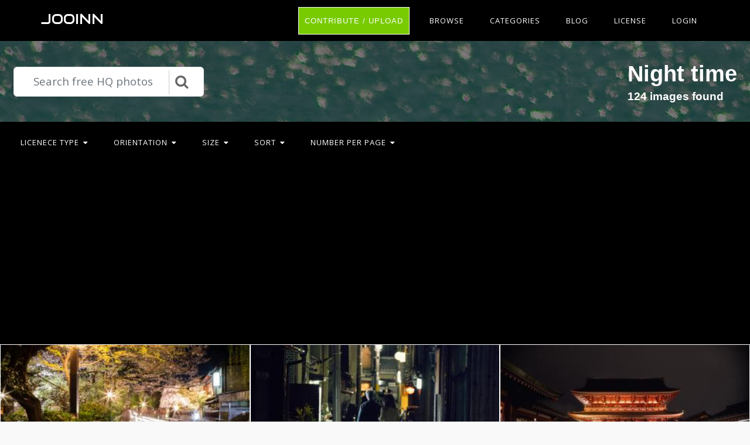

--- FILE ---
content_type: text/html; charset=UTF-8
request_url: https://jooinn.com/c/night-time/
body_size: 8304
content:
<!DOCTYPE html>
<html lang="en-US" prefix="og: http://ogp.me/ns# fb: http://ogp.me/ns/fb#">
<head><!--0,037--><meta http-equiv="content-type" content="text/html; charset=utf-8"/>
<meta name="viewport" content="width=device-width, initial-scale=1.0, maximum-scale=1.0, user-scalable=no" />
<meta name="description" content="Free HQ photos about Night time. You can download free photos and use where you want. Here some from it: Gion Rush Hour, Kyoto Date Night, The Gate of Senso-ji. " />
<meta name="google-site-verification" content="eM9drJ-WaMV2k9zmWC4UPmzSzC5btglPAYnUMIJc7X0" />
<meta name='ir-site-verification-token' value='533943684' />
<title>Free photos: Night time - 124 images, Night time photos, Night time pictures - Jooinn</title>
<meta name="keywords" content="Night time photography, Night time stock photos, Night time free photos, Night time HQ photos, Night time pictures, Night time images" /><link href="https://jooinn.com/themes/gitcopy_d1d2/template/tpl/files/favicon.ico" rel="shortcut icon"/>
<link href="https://jooinn.com/files/bootstrap/4.1/css/bootstrap.min.css" rel="stylesheet" type="text/css"/>
<link rel="stylesheet" type="text/css" href="https://jooinn.com/themes/gitcopy_d1d2/template/tpl/files/style.css?theme=gitcopy_d1d2"/>
<script type="application/javascript" src="https://jooinn.com/files/js/jquery-3.2.1.min.js"></script>
<script type="text/javascript">
	// backend javascript properties
	var frameworkFrontend={
		basepath:'/' //base directory path for js
	};
	window.location.basepath=frameworkFrontend.basepath; // deprecated
	//frame breakout
	if (top.location != location) {
		top.location.href = document.location.href;
	}
	// set/get cookies
	function setCookie(cname,cvalue,exdays){
		var d = new Date();
		d.setTime(d.getTime()+(exdays*24*60*60*1000));
		var expires = "expires="+d.toGMTString();
		document.cookie = cname + "=" + cvalue + "; " + expires;
	}
	function getCookie(cname){
		var name = cname + "=";
		var ca = document.cookie.split(';');
		for(var i=0; i<ca.length; i++){
			var c = ca[i].trim();
			if (c.indexOf(name)==0) return c.substring(name.length,c.length);
		}
		return "";
	}
</script><!-- Global site tag (gtag.js) - Google Analytics -->
<script async src="https://www.googletagmanager.com/gtag/js?id=UA-143329462-1"></script>
<script>
    window.dataLayer = window.dataLayer || [];
    function gtag(){dataLayer.push(arguments);}
    gtag('js', new Date());
    gtag('config', 'UA-143329462-1');
</script>
</head>
<body><div class="sidebar-menu-container" id="sidebar-menu-container">
	<div class="sidebar-menu-push">
		<div class="sidebar-menu-overlay"></div>
		<div class="sidebar-menu-inner">
			<header class="site-header">
				<div id="main-header" class="main-header">
					<div class="inner-header clearfix">
						<div class="logo">
							<a href="https://jooinn.com" title="Free photo">Jooinn</a>
						</div>
						<div class="d-md-none">
							<!-- mobile nav -->
							<nav class="main-navigation pull-right">
								<ul>
												<li>
			<a href="https://jooinn.com/login.html" class="has-submenu">Login</a>
			<ul class="sub-menu" style="width: 153px;">
				<li><a href="https://jooinn.com/register.html"><i class="fa fa-user"></i> New user</a></li>
				<li><a href="https://jooinn.com/login.html"><i class="fa fa-gear"></i> Login</a></li>
			</ul>
		</li>
										<li><a href="https://jooinn.com/login.html" title="Contribute">Upload</a></li>
								</ul>
							</nav>	
						</div>
						<nav class="main-navigation pull-right d-none d-md-block">
							<ul>
								<li><a href="https://jooinn.com/login.html" class="btn button" style="margin-top: 0;">Contribute / Upload</a></li>
								<li>
									<a href="#newphotos" class="has-submenu">Browse</a>
									<ul class="sub-menu" style="width: 153px;">
										<li><a href="#newphotos">New Photo</a></li>
										<li><a href="https://jooinn.com/popular/">Popular Photo</a></li>
									</ul>
								</li>
								<li><a href="https://jooinn.com/browse/">Categories</a></li>
								<li>
									<a href="https://jooinn.com/blog/">Blog</a>
								</li>
								<li>
									<a href="https://jooinn.com/s/license.html">License</a>
								</li>
											<li>
			<a href="https://jooinn.com/login.html" class="has-submenu">Login</a>
			<ul class="sub-menu" style="width: 153px;">
				<li><a href="https://jooinn.com/register.html"><i class="fa fa-user"></i> New user</a></li>
				<li><a href="https://jooinn.com/login.html"><i class="fa fa-gear"></i> Login</a></li>
			</ul>
		</li>
								</ul>
						</nav>
					</div>
				</div>
			</header>
		</div>
	</div>
</div><div class="container-fluid bg-black">
<div class="row search-wrapper py-4">
	<div class="col-12">
		<div class="d-flex justify-content-end flex-wrap">
			<div class="p-2 align-self-center">
				<form action="https://jooinn.com">
					<div id="custom-search-input">
						<div class="input-group col-12">
							<input type="hidden" name="module" value="posts/lists/search">
							<input class="form-control form-control-lg search-input" type="text" placeholder="Search free HQ photos" name="q" id="name"  autocomplete="off">
							<div class="input-group-append">
								<button class="btn btn-info btn-lg" type="submit">
									<i class="fa fa-2x fa-search"></i>
								</button>
							</div>
						</div>
					</div>
				</form>
			</div>
			<div class="p-2 ml-auto">
				<h1>Night time</h1>
				<h5>124 images found</h5>
			</div>
		</div>
	</div>
</div><script type="text/javascript" src="https://jooinn.com/modules/template/tpl/files/js/scrollPaginator.js"></script>
<div class="row container-filter">
	<div class="col-md-12">
		<nav class="main-navigation pull-left">
			<ul>
				<li><a href="#" class="has-submenu">Licenece type<i class="fa fa-caret-down"></i></a>
					<ul class="sub-menu">
						<li><a rel="noindex,follow" href="https://jooinn.com/c/night-time/?filter[licence][Non-Commercial]=">Non-Commercial</a></li>
						<li><a rel="noindex,follow" href="https://jooinn.com/c/night-time/?filter[licence][Creative Commons - CC0]=">CC0</a></li>
						<li><a rel="noindex,follow" href="https://jooinn.com/c/night-time/?filter[licence][Commercial]=">Commercial</a></li>
						<li><a href="https://jooinn.com/c/night-time/">All</a></li>
					</ul>
				</li>
				<li><a href="#" class="has-submenu">Orientation<i class="fa fa-caret-down"></i></a>
					<ul class="sub-menu">
						<li><a rel="noindex,follow" href="https://jooinn.com/c/night-time/?filter[width][height]=<">Vertical</a></li>
						<li><a rel="noindex,follow" href="https://jooinn.com/c/night-time/?filter[width][height]=>">Horizontal</a></li>
					</ul>
				</li>
				<li><a href="#" class="has-submenu">Size<i class="fa fa-caret-down"></i></a>
					<ul class="sub-menu">
						<li><a rel="noindex,follow" href="https://jooinn.com/c/night-time/?filter[width*height][1638400]=>">Large</a></li>
						<li><a rel="noindex,follow" href="https://jooinn.com/c/night-time/?filter[width*height][1638400]=<=">Meduim</a></li>
					</ul>
				</li>
				<li><a href="#" class="has-submenu">Sort<i class="fa fa-caret-down"></i></a>
					<ul class="sub-menu">
						<li><a rel="noindex,follow" href="https://jooinn.com/c/night-time/?filter[statViews]=desc">Popularity</a></li>
						<li><a rel="noindex,follow" href="https://jooinn.com/c/night-time/?filter[datePublish]=desc">Date published</a></li>
					</ul>
				</li>
				<li><a href="#" class="has-submenu">Number per page<i class="fa fa-caret-down"></i></a>
					<ul class="sub-menu">
						<li><a rel="noindex,follow" href="https://jooinn.com/c/night-time/?num=50">50</a></li>
						<li><a rel="noindex,follow" href="https://jooinn.com/c/night-time/?num=100">100</a></li>
						<li><a rel="noindex,follow" href="https://jooinn.com/c/night-time/?num=150">150</a></li>
					</ul>
				</li>
			</ul>
		</nav>
	</div>
</div><div style="margin-top:1em;" class="text-center">	<script async src="//pagead2.googlesyndication.com/pagead/js/adsbygoogle.js"></script>
	<!-- jooinn_cat_top -->
	<ins class="adsbygoogle"
	     style="display:block"
	     data-ad-client="ca-pub-8037902335975730"
	     data-ad-slot="7437373952"
	     data-ad-format="auto"></ins>
	<script>
	(adsbygoogle = window.adsbygoogle || []).push({});
	</script></div>
<div class="row" style="padding: 1em 0;">
	<div class="d-flex d-sm-flex flex-wrap justify-content-center flex-gallery" id="scrollPaginator"
		data-module="posts/lists"
		data-act="suggests"
		data-page="1"
		data-num="36"
		data-cat="night-time">
		<div class="index-postList flex-gallery-item flex-md" style="background-image: url('https://jooinn.com/images350_/gion-rush-hour.jpg')">
		<a href="https://jooinn.com/gion-rush-hour.html">
		<div class="photo-item-img">
			<img src="https://jooinn.com/images350_/gion-rush-hour.jpg" alt="Gion Rush Hour"/>
		</div>
	</a>
	<div class="photo-item-title">
		<div class="row">
			<div class="col-md-12">
				<p class="text-center"><b>Gion Rush Hour</b></p>
			</div>
			<div class="col-4">
									<i class="postList-avatar rounded-circle" style="background-image: url('https://jooinn.com/modules/user/files/avatar/3552.jpg');"></i>
					<div style="white-space: nowrap; overflow: hidden;text-overflow: ellipsis;max-width: 85px; overflow: hidden;display: inline-block;">Flickr (Public Domain)</div>
								<br><i class="fa fa-eye" title="All view:1025. Views for 7 days: 2"></i> 1025			</div>
			<div class="col-8 text-right">
							<a href="https://jooinn.com/images/gion-rush-hour.jpg" target="_blank" title="Gion Rush Hour">
					<span class="fa-stack fa-lg">
					  <i class="fa fa-circle fa-stack-2x text-dark"></i>
					  <i class="fa fa-file-image-o fa-stack-1x text-light"></i>
					</span>
				</a>
				<a href="https://jooinn.com/login.html?redir=%2Fc%2Fnight-time%2F" target="_blank" rel="nofollow">
					<span class="fa-stack fa-lg">
					  <i class="fa fa-circle fa-stack-2x text-dark"></i>
					  <i class="fa fa-download fa-stack-1x text-light"></i>
					</span>
				</a>
				<a href="https://jooinn.com/login.html?redir=%2Fc%2Fnight-time%2F" target="_blank" rel="nofollow">
					<span class="fa-stack fa-lg">
					  <i class="fa fa-circle fa-stack-2x text-dark"></i>
					  <i class="fa fa-heart-o fa-stack-1x text-light"></i>
					</span>
				</a>
						</div>
		</div>
	</div>
</div>
<div class="index-postList flex-gallery-item flex-md" style="background-image: url('https://jooinn.com/images350_/kyoto-date-night.jpg')">
		<a href="https://jooinn.com/kyoto-date-night.html">
		<div class="photo-item-img">
			<img src="https://jooinn.com/images350_/kyoto-date-night.jpg" alt="Kyoto Date Night"/>
		</div>
	</a>
	<div class="photo-item-title">
		<div class="row">
			<div class="col-md-12">
				<p class="text-center"><b>Kyoto Date Night</b></p>
			</div>
			<div class="col-4">
									<i class="postList-avatar rounded-circle" style="background-image: url('https://jooinn.com/modules/user/files/avatar/3552.jpg');"></i>
					<div style="white-space: nowrap; overflow: hidden;text-overflow: ellipsis;max-width: 85px; overflow: hidden;display: inline-block;">Flickr (Public Domain)</div>
								<br><i class="fa fa-eye" title="All view:859. Views for 7 days: 6"></i> 859			</div>
			<div class="col-8 text-right">
							<a href="https://jooinn.com/images/kyoto-date-night.jpg" target="_blank" title="Kyoto Date Night">
					<span class="fa-stack fa-lg">
					  <i class="fa fa-circle fa-stack-2x text-dark"></i>
					  <i class="fa fa-file-image-o fa-stack-1x text-light"></i>
					</span>
				</a>
				<a href="https://jooinn.com/login.html?redir=%2Fc%2Fnight-time%2F" target="_blank" rel="nofollow">
					<span class="fa-stack fa-lg">
					  <i class="fa fa-circle fa-stack-2x text-dark"></i>
					  <i class="fa fa-download fa-stack-1x text-light"></i>
					</span>
				</a>
				<a href="https://jooinn.com/login.html?redir=%2Fc%2Fnight-time%2F" target="_blank" rel="nofollow">
					<span class="fa-stack fa-lg">
					  <i class="fa fa-circle fa-stack-2x text-dark"></i>
					  <i class="fa fa-heart-o fa-stack-1x text-light"></i>
					</span>
				</a>
						</div>
		</div>
	</div>
</div>
<div class="index-postList flex-gallery-item flex-md" style="background-image: url('https://jooinn.com/images350_/the-gate-of-senso-ji.jpg')">
		<a href="https://jooinn.com/the-gate-of-senso-ji.html">
		<div class="photo-item-img">
			<img src="https://jooinn.com/images350_/the-gate-of-senso-ji.jpg" alt="The Gate of Senso-ji"/>
		</div>
	</a>
	<div class="photo-item-title">
		<div class="row">
			<div class="col-md-12">
				<p class="text-center"><b>The Gate of Senso-ji</b></p>
			</div>
			<div class="col-4">
									<i class="postList-avatar rounded-circle" style="background-image: url('https://jooinn.com/modules/user/files/avatar/3552.jpg');"></i>
					<div style="white-space: nowrap; overflow: hidden;text-overflow: ellipsis;max-width: 85px; overflow: hidden;display: inline-block;">Flickr (Public Domain)</div>
								<br><i class="fa fa-eye" title="All view:938. Views for 7 days: 2"></i> 938			</div>
			<div class="col-8 text-right">
							<a href="https://jooinn.com/images/the-gate-of-senso-ji.jpg" target="_blank" title="The Gate of Senso-ji">
					<span class="fa-stack fa-lg">
					  <i class="fa fa-circle fa-stack-2x text-dark"></i>
					  <i class="fa fa-file-image-o fa-stack-1x text-light"></i>
					</span>
				</a>
				<a href="https://jooinn.com/login.html?redir=%2Fc%2Fnight-time%2F" target="_blank" rel="nofollow">
					<span class="fa-stack fa-lg">
					  <i class="fa fa-circle fa-stack-2x text-dark"></i>
					  <i class="fa fa-download fa-stack-1x text-light"></i>
					</span>
				</a>
				<a href="https://jooinn.com/login.html?redir=%2Fc%2Fnight-time%2F" target="_blank" rel="nofollow">
					<span class="fa-stack fa-lg">
					  <i class="fa fa-circle fa-stack-2x text-dark"></i>
					  <i class="fa fa-heart-o fa-stack-1x text-light"></i>
					</span>
				</a>
						</div>
		</div>
	</div>
</div>
<div class="index-postList flex-gallery-item flex-md" style="background-image: url('https://jooinn.com/images350_/another-night-in-fushimi-inari.jpg')">
		<a href="https://jooinn.com/another-night-in-fushimi-inari.html">
		<div class="photo-item-img">
			<img src="https://jooinn.com/images350_/another-night-in-fushimi-inari.jpg" alt="Another Night in Fushimi Inari"/>
		</div>
	</a>
	<div class="photo-item-title">
		<div class="row">
			<div class="col-md-12">
				<p class="text-center"><b>Another Night in Fushimi Inari</b></p>
			</div>
			<div class="col-4">
									<i class="postList-avatar rounded-circle" style="background-image: url('https://jooinn.com/modules/user/files/avatar/3552.jpg');"></i>
					<div style="white-space: nowrap; overflow: hidden;text-overflow: ellipsis;max-width: 85px; overflow: hidden;display: inline-block;">Flickr (Public Domain)</div>
								<br><i class="fa fa-eye" title="All view:817. Views for 7 days: 2"></i> 817			</div>
			<div class="col-8 text-right">
							<a href="https://jooinn.com/images/another-night-in-fushimi-inari.jpg" target="_blank" title="Another Night in Fushimi Inari">
					<span class="fa-stack fa-lg">
					  <i class="fa fa-circle fa-stack-2x text-dark"></i>
					  <i class="fa fa-file-image-o fa-stack-1x text-light"></i>
					</span>
				</a>
				<a href="https://jooinn.com/login.html?redir=%2Fc%2Fnight-time%2F" target="_blank" rel="nofollow">
					<span class="fa-stack fa-lg">
					  <i class="fa fa-circle fa-stack-2x text-dark"></i>
					  <i class="fa fa-download fa-stack-1x text-light"></i>
					</span>
				</a>
				<a href="https://jooinn.com/login.html?redir=%2Fc%2Fnight-time%2F" target="_blank" rel="nofollow">
					<span class="fa-stack fa-lg">
					  <i class="fa fa-circle fa-stack-2x text-dark"></i>
					  <i class="fa fa-heart-o fa-stack-1x text-light"></i>
					</span>
				</a>
						</div>
		</div>
	</div>
</div>
<div class="index-postList flex-gallery-item flex-md" style="background-image: url('https://jooinn.com/images350_/road-through-gion.jpg')">
		<a href="https://jooinn.com/road-through-gion.html">
		<div class="photo-item-img">
			<img src="https://jooinn.com/images350_/road-through-gion.jpg" alt="Road Through Gion"/>
		</div>
	</a>
	<div class="photo-item-title">
		<div class="row">
			<div class="col-md-12">
				<p class="text-center"><b>Road Through Gion</b></p>
			</div>
			<div class="col-4">
									<i class="postList-avatar rounded-circle" style="background-image: url('https://jooinn.com/modules/user/files/avatar/3552.jpg');"></i>
					<div style="white-space: nowrap; overflow: hidden;text-overflow: ellipsis;max-width: 85px; overflow: hidden;display: inline-block;">Flickr (Public Domain)</div>
								<br><i class="fa fa-eye" title="All view:734. Views for 7 days: 1"></i> 734			</div>
			<div class="col-8 text-right">
							<a href="https://jooinn.com/images/road-through-gion.jpg" target="_blank" title="Road Through Gion">
					<span class="fa-stack fa-lg">
					  <i class="fa fa-circle fa-stack-2x text-dark"></i>
					  <i class="fa fa-file-image-o fa-stack-1x text-light"></i>
					</span>
				</a>
				<a href="https://jooinn.com/login.html?redir=%2Fc%2Fnight-time%2F" target="_blank" rel="nofollow">
					<span class="fa-stack fa-lg">
					  <i class="fa fa-circle fa-stack-2x text-dark"></i>
					  <i class="fa fa-download fa-stack-1x text-light"></i>
					</span>
				</a>
				<a href="https://jooinn.com/login.html?redir=%2Fc%2Fnight-time%2F" target="_blank" rel="nofollow">
					<span class="fa-stack fa-lg">
					  <i class="fa fa-circle fa-stack-2x text-dark"></i>
					  <i class="fa fa-heart-o fa-stack-1x text-light"></i>
					</span>
				</a>
						</div>
		</div>
	</div>
</div>
<div class="index-postList flex-gallery-item flex-md" style="background-image: url('https://jooinn.com/images350_/a-cold-night-in-shibu-onsen.jpg')">
		<a href="https://jooinn.com/a-cold-night-in-shibu-onsen.html">
		<div class="photo-item-img">
			<img src="https://jooinn.com/images350_/a-cold-night-in-shibu-onsen.jpg" alt="A cold night in Shibu Onsen"/>
		</div>
	</a>
	<div class="photo-item-title">
		<div class="row">
			<div class="col-md-12">
				<p class="text-center"><b>A cold night in Shibu Onsen</b></p>
			</div>
			<div class="col-4">
									<i class="postList-avatar rounded-circle" style="background-image: url('https://jooinn.com/modules/user/files/avatar/3552.jpg');"></i>
					<div style="white-space: nowrap; overflow: hidden;text-overflow: ellipsis;max-width: 85px; overflow: hidden;display: inline-block;">Flickr (Public Domain)</div>
								<br><i class="fa fa-eye" title="All view:917. Views for 7 days: 3"></i> 917			</div>
			<div class="col-8 text-right">
							<a href="https://jooinn.com/images/a-cold-night-in-shibu-onsen.jpg" target="_blank" title="A cold night in Shibu Onsen">
					<span class="fa-stack fa-lg">
					  <i class="fa fa-circle fa-stack-2x text-dark"></i>
					  <i class="fa fa-file-image-o fa-stack-1x text-light"></i>
					</span>
				</a>
				<a href="https://jooinn.com/login.html?redir=%2Fc%2Fnight-time%2F" target="_blank" rel="nofollow">
					<span class="fa-stack fa-lg">
					  <i class="fa fa-circle fa-stack-2x text-dark"></i>
					  <i class="fa fa-download fa-stack-1x text-light"></i>
					</span>
				</a>
				<a href="https://jooinn.com/login.html?redir=%2Fc%2Fnight-time%2F" target="_blank" rel="nofollow">
					<span class="fa-stack fa-lg">
					  <i class="fa fa-circle fa-stack-2x text-dark"></i>
					  <i class="fa fa-heart-o fa-stack-1x text-light"></i>
					</span>
				</a>
						</div>
		</div>
	</div>
</div>
<div class="index-postList flex-gallery-item flex-md" style="background-image: url('https://jooinn.com/images350_/in-the-depths-of-gamla.jpg')">
		<a href="https://jooinn.com/in-the-depths-of-gamla.html">
		<div class="photo-item-img">
			<img src="https://jooinn.com/images350_/in-the-depths-of-gamla.jpg" alt="In the Depths of Gamla"/>
		</div>
	</a>
	<div class="photo-item-title">
		<div class="row">
			<div class="col-md-12">
				<p class="text-center"><b>In the Depths of Gamla</b></p>
			</div>
			<div class="col-4">
									<i class="postList-avatar rounded-circle" style="background-image: url('https://jooinn.com/modules/user/files/avatar/3552.jpg');"></i>
					<div style="white-space: nowrap; overflow: hidden;text-overflow: ellipsis;max-width: 85px; overflow: hidden;display: inline-block;">Flickr (Public Domain)</div>
								<br><i class="fa fa-eye" title="All view:763. Views for 7 days: 1"></i> 763			</div>
			<div class="col-8 text-right">
							<a href="https://jooinn.com/images/in-the-depths-of-gamla.jpg" target="_blank" title="In the Depths of Gamla">
					<span class="fa-stack fa-lg">
					  <i class="fa fa-circle fa-stack-2x text-dark"></i>
					  <i class="fa fa-file-image-o fa-stack-1x text-light"></i>
					</span>
				</a>
				<a href="https://jooinn.com/login.html?redir=%2Fc%2Fnight-time%2F" target="_blank" rel="nofollow">
					<span class="fa-stack fa-lg">
					  <i class="fa fa-circle fa-stack-2x text-dark"></i>
					  <i class="fa fa-download fa-stack-1x text-light"></i>
					</span>
				</a>
				<a href="https://jooinn.com/login.html?redir=%2Fc%2Fnight-time%2F" target="_blank" rel="nofollow">
					<span class="fa-stack fa-lg">
					  <i class="fa fa-circle fa-stack-2x text-dark"></i>
					  <i class="fa fa-heart-o fa-stack-1x text-light"></i>
					</span>
				</a>
						</div>
		</div>
	</div>
</div>
<div class="index-postList flex-gallery-item flex-md" style="background-image: url('https://jooinn.com/images350_/a-night-in-shibu-onsen.jpg')">
		<a href="https://jooinn.com/a-night-in-shibu-onsen.html">
		<div class="photo-item-img">
			<img src="https://jooinn.com/images350_/a-night-in-shibu-onsen.jpg" alt="A Night in Shibu Onsen"/>
		</div>
	</a>
	<div class="photo-item-title">
		<div class="row">
			<div class="col-md-12">
				<p class="text-center"><b>A Night in Shibu Onsen</b></p>
			</div>
			<div class="col-4">
									<i class="postList-avatar rounded-circle" style="background-image: url('https://jooinn.com/modules/user/files/avatar/3552.jpg');"></i>
					<div style="white-space: nowrap; overflow: hidden;text-overflow: ellipsis;max-width: 85px; overflow: hidden;display: inline-block;">Flickr (Public Domain)</div>
								<br><i class="fa fa-eye" title="All view:855. Views for 7 days: 5"></i> 855			</div>
			<div class="col-8 text-right">
							<a href="https://jooinn.com/images/a-night-in-shibu-onsen.jpg" target="_blank" title="A Night in Shibu Onsen">
					<span class="fa-stack fa-lg">
					  <i class="fa fa-circle fa-stack-2x text-dark"></i>
					  <i class="fa fa-file-image-o fa-stack-1x text-light"></i>
					</span>
				</a>
				<a href="https://jooinn.com/login.html?redir=%2Fc%2Fnight-time%2F" target="_blank" rel="nofollow">
					<span class="fa-stack fa-lg">
					  <i class="fa fa-circle fa-stack-2x text-dark"></i>
					  <i class="fa fa-download fa-stack-1x text-light"></i>
					</span>
				</a>
				<a href="https://jooinn.com/login.html?redir=%2Fc%2Fnight-time%2F" target="_blank" rel="nofollow">
					<span class="fa-stack fa-lg">
					  <i class="fa fa-circle fa-stack-2x text-dark"></i>
					  <i class="fa fa-heart-o fa-stack-1x text-light"></i>
					</span>
				</a>
						</div>
		</div>
	</div>
</div>
<div class="index-postList flex-gallery-item flex-md" style="background-image: url('https://jooinn.com/images350_/darkness-in-the-bamboo-forest.jpg')">
		<a href="https://jooinn.com/darkness-in-the-bamboo-forest.html">
		<div class="photo-item-img">
			<img src="https://jooinn.com/images350_/darkness-in-the-bamboo-forest.jpg" alt="Darkness in the Bamboo Forest"/>
		</div>
	</a>
	<div class="photo-item-title">
		<div class="row">
			<div class="col-md-12">
				<p class="text-center"><b>Darkness in the Bamboo Forest</b></p>
			</div>
			<div class="col-4">
									<i class="postList-avatar rounded-circle" style="background-image: url('https://jooinn.com/modules/user/files/avatar/3552.jpg');"></i>
					<div style="white-space: nowrap; overflow: hidden;text-overflow: ellipsis;max-width: 85px; overflow: hidden;display: inline-block;">Flickr (Public Domain)</div>
								<br><i class="fa fa-eye" title="All view:1438. Views for 7 days: 2"></i> 1438			</div>
			<div class="col-8 text-right">
							<a href="https://jooinn.com/images/darkness-in-the-bamboo-forest.jpg" target="_blank" title="Darkness in the Bamboo Forest">
					<span class="fa-stack fa-lg">
					  <i class="fa fa-circle fa-stack-2x text-dark"></i>
					  <i class="fa fa-file-image-o fa-stack-1x text-light"></i>
					</span>
				</a>
				<a href="https://jooinn.com/login.html?redir=%2Fc%2Fnight-time%2F" target="_blank" rel="nofollow">
					<span class="fa-stack fa-lg">
					  <i class="fa fa-circle fa-stack-2x text-dark"></i>
					  <i class="fa fa-download fa-stack-1x text-light"></i>
					</span>
				</a>
				<a href="https://jooinn.com/login.html?redir=%2Fc%2Fnight-time%2F" target="_blank" rel="nofollow">
					<span class="fa-stack fa-lg">
					  <i class="fa fa-circle fa-stack-2x text-dark"></i>
					  <i class="fa fa-heart-o fa-stack-1x text-light"></i>
					</span>
				</a>
						</div>
		</div>
	</div>
</div>
<div class="index-postList flex-gallery-item flex-md" style="background-image: url('https://jooinn.com/images350_/exploring-fushimi-inari.jpg')">
		<a href="https://jooinn.com/exploring-fushimi-inari.html">
		<div class="photo-item-img">
			<img src="https://jooinn.com/images350_/exploring-fushimi-inari.jpg" alt="Exploring Fushimi Inari"/>
		</div>
	</a>
	<div class="photo-item-title">
		<div class="row">
			<div class="col-md-12">
				<p class="text-center"><b>Exploring Fushimi Inari</b></p>
			</div>
			<div class="col-4">
									<i class="postList-avatar rounded-circle" style="background-image: url('https://jooinn.com/modules/user/files/avatar/3552.jpg');"></i>
					<div style="white-space: nowrap; overflow: hidden;text-overflow: ellipsis;max-width: 85px; overflow: hidden;display: inline-block;">Flickr (Public Domain)</div>
								<br><i class="fa fa-eye" title="All view:768. Views for 7 days: 2"></i> 768			</div>
			<div class="col-8 text-right">
							<a href="https://jooinn.com/images/exploring-fushimi-inari.jpg" target="_blank" title="Exploring Fushimi Inari">
					<span class="fa-stack fa-lg">
					  <i class="fa fa-circle fa-stack-2x text-dark"></i>
					  <i class="fa fa-file-image-o fa-stack-1x text-light"></i>
					</span>
				</a>
				<a href="https://jooinn.com/login.html?redir=%2Fc%2Fnight-time%2F" target="_blank" rel="nofollow">
					<span class="fa-stack fa-lg">
					  <i class="fa fa-circle fa-stack-2x text-dark"></i>
					  <i class="fa fa-download fa-stack-1x text-light"></i>
					</span>
				</a>
				<a href="https://jooinn.com/login.html?redir=%2Fc%2Fnight-time%2F" target="_blank" rel="nofollow">
					<span class="fa-stack fa-lg">
					  <i class="fa fa-circle fa-stack-2x text-dark"></i>
					  <i class="fa fa-heart-o fa-stack-1x text-light"></i>
					</span>
				</a>
						</div>
		</div>
	</div>
</div>
<div class="index-postList flex-gallery-item flex-md" style="background-image: url('https://jooinn.com/images350_/through-the-bamboo-darkness.jpg')">
		<a href="https://jooinn.com/through-the-bamboo-darkness.html">
		<div class="photo-item-img">
			<img src="https://jooinn.com/images350_/through-the-bamboo-darkness.jpg" alt="Through the Bamboo Darkness"/>
		</div>
	</a>
	<div class="photo-item-title">
		<div class="row">
			<div class="col-md-12">
				<p class="text-center"><b>Through the Bamboo Darkness</b></p>
			</div>
			<div class="col-4">
									<i class="postList-avatar rounded-circle" style="background-image: url('https://jooinn.com/modules/user/files/avatar/3552.jpg');"></i>
					<div style="white-space: nowrap; overflow: hidden;text-overflow: ellipsis;max-width: 85px; overflow: hidden;display: inline-block;">Flickr (Public Domain)</div>
								<br><i class="fa fa-eye" title="All view:1031. Views for 7 days: 1"></i> 1031			</div>
			<div class="col-8 text-right">
							<a href="https://jooinn.com/images/through-the-bamboo-darkness.jpg" target="_blank" title="Through the Bamboo Darkness">
					<span class="fa-stack fa-lg">
					  <i class="fa fa-circle fa-stack-2x text-dark"></i>
					  <i class="fa fa-file-image-o fa-stack-1x text-light"></i>
					</span>
				</a>
				<a href="https://jooinn.com/login.html?redir=%2Fc%2Fnight-time%2F" target="_blank" rel="nofollow">
					<span class="fa-stack fa-lg">
					  <i class="fa fa-circle fa-stack-2x text-dark"></i>
					  <i class="fa fa-download fa-stack-1x text-light"></i>
					</span>
				</a>
				<a href="https://jooinn.com/login.html?redir=%2Fc%2Fnight-time%2F" target="_blank" rel="nofollow">
					<span class="fa-stack fa-lg">
					  <i class="fa fa-circle fa-stack-2x text-dark"></i>
					  <i class="fa fa-heart-o fa-stack-1x text-light"></i>
					</span>
				</a>
						</div>
		</div>
	</div>
</div>
<div class="index-postList flex-gallery-item flex-md" style="background-image: url('https://jooinn.com/images350_/silhouettes-of-japan.jpg')">
		<a href="https://jooinn.com/silhouettes-of-japan.html">
		<div class="photo-item-img">
			<img src="https://jooinn.com/images350_/silhouettes-of-japan.jpg" alt="Silhouettes of Japan"/>
		</div>
	</a>
	<div class="photo-item-title">
		<div class="row">
			<div class="col-md-12">
				<p class="text-center"><b>Silhouettes of Japan</b></p>
			</div>
			<div class="col-4">
									<i class="postList-avatar rounded-circle" style="background-image: url('https://jooinn.com/modules/user/files/avatar/3552.jpg');"></i>
					<div style="white-space: nowrap; overflow: hidden;text-overflow: ellipsis;max-width: 85px; overflow: hidden;display: inline-block;">Flickr (Public Domain)</div>
								<br><i class="fa fa-eye" title="All view:739. Views for 7 days: 1"></i> 739			</div>
			<div class="col-8 text-right">
							<a href="https://jooinn.com/images/silhouettes-of-japan.jpg" target="_blank" title="Silhouettes of Japan">
					<span class="fa-stack fa-lg">
					  <i class="fa fa-circle fa-stack-2x text-dark"></i>
					  <i class="fa fa-file-image-o fa-stack-1x text-light"></i>
					</span>
				</a>
				<a href="https://jooinn.com/login.html?redir=%2Fc%2Fnight-time%2F" target="_blank" rel="nofollow">
					<span class="fa-stack fa-lg">
					  <i class="fa fa-circle fa-stack-2x text-dark"></i>
					  <i class="fa fa-download fa-stack-1x text-light"></i>
					</span>
				</a>
				<a href="https://jooinn.com/login.html?redir=%2Fc%2Fnight-time%2F" target="_blank" rel="nofollow">
					<span class="fa-stack fa-lg">
					  <i class="fa fa-circle fa-stack-2x text-dark"></i>
					  <i class="fa fa-heart-o fa-stack-1x text-light"></i>
					</span>
				</a>
						</div>
		</div>
	</div>
</div>
<div class="index-postList flex-gallery-item flex-md" style="background-image: url('https://jooinn.com/images350_/memories-of-gamla-stan.jpg')">
		<a href="https://jooinn.com/memories-of-gamla-stan.html">
		<div class="photo-item-img">
			<img src="https://jooinn.com/images350_/memories-of-gamla-stan.jpg" alt="Memories of Gamla Stan"/>
		</div>
	</a>
	<div class="photo-item-title">
		<div class="row">
			<div class="col-md-12">
				<p class="text-center"><b>Memories of Gamla Stan</b></p>
			</div>
			<div class="col-4">
									<i class="postList-avatar rounded-circle" style="background-image: url('https://jooinn.com/modules/user/files/avatar/3552.jpg');"></i>
					<div style="white-space: nowrap; overflow: hidden;text-overflow: ellipsis;max-width: 85px; overflow: hidden;display: inline-block;">Flickr (Public Domain)</div>
								<br><i class="fa fa-eye" title="All view:743. Views for 7 days: 6"></i> 743			</div>
			<div class="col-8 text-right">
							<a href="https://jooinn.com/images/memories-of-gamla-stan.jpg" target="_blank" title="Memories of Gamla Stan">
					<span class="fa-stack fa-lg">
					  <i class="fa fa-circle fa-stack-2x text-dark"></i>
					  <i class="fa fa-file-image-o fa-stack-1x text-light"></i>
					</span>
				</a>
				<a href="https://jooinn.com/login.html?redir=%2Fc%2Fnight-time%2F" target="_blank" rel="nofollow">
					<span class="fa-stack fa-lg">
					  <i class="fa fa-circle fa-stack-2x text-dark"></i>
					  <i class="fa fa-download fa-stack-1x text-light"></i>
					</span>
				</a>
				<a href="https://jooinn.com/login.html?redir=%2Fc%2Fnight-time%2F" target="_blank" rel="nofollow">
					<span class="fa-stack fa-lg">
					  <i class="fa fa-circle fa-stack-2x text-dark"></i>
					  <i class="fa fa-heart-o fa-stack-1x text-light"></i>
					</span>
				</a>
						</div>
		</div>
	</div>
</div>
<div class="index-postList flex-gallery-item flex-md" style="background-image: url('https://jooinn.com/images350_/silver-silhouettes-of-japan.jpg')">
		<a href="https://jooinn.com/silver-silhouettes-of-japan.html">
		<div class="photo-item-img">
			<img src="https://jooinn.com/images350_/silver-silhouettes-of-japan.jpg" alt="Silver Silhouettes of Japan"/>
		</div>
	</a>
	<div class="photo-item-title">
		<div class="row">
			<div class="col-md-12">
				<p class="text-center"><b>Silver Silhouettes of Japan</b></p>
			</div>
			<div class="col-4">
									<i class="postList-avatar rounded-circle" style="background-image: url('https://jooinn.com/modules/user/files/avatar/3552.jpg');"></i>
					<div style="white-space: nowrap; overflow: hidden;text-overflow: ellipsis;max-width: 85px; overflow: hidden;display: inline-block;">Flickr (Public Domain)</div>
								<br><i class="fa fa-eye" title="All view:695. Views for 7 days: 7"></i> 695			</div>
			<div class="col-8 text-right">
							<a href="https://jooinn.com/images/silver-silhouettes-of-japan.jpg" target="_blank" title="Silver Silhouettes of Japan">
					<span class="fa-stack fa-lg">
					  <i class="fa fa-circle fa-stack-2x text-dark"></i>
					  <i class="fa fa-file-image-o fa-stack-1x text-light"></i>
					</span>
				</a>
				<a href="https://jooinn.com/login.html?redir=%2Fc%2Fnight-time%2F" target="_blank" rel="nofollow">
					<span class="fa-stack fa-lg">
					  <i class="fa fa-circle fa-stack-2x text-dark"></i>
					  <i class="fa fa-download fa-stack-1x text-light"></i>
					</span>
				</a>
				<a href="https://jooinn.com/login.html?redir=%2Fc%2Fnight-time%2F" target="_blank" rel="nofollow">
					<span class="fa-stack fa-lg">
					  <i class="fa fa-circle fa-stack-2x text-dark"></i>
					  <i class="fa fa-heart-o fa-stack-1x text-light"></i>
					</span>
				</a>
						</div>
		</div>
	</div>
</div>
<div class="index-postList flex-gallery-item flex-md" style="background-image: url('https://jooinn.com/images350_/another-night-at-the-shrine.jpg')">
		<a href="https://jooinn.com/another-night-at-the-shrine.html">
		<div class="photo-item-img">
			<img src="https://jooinn.com/images350_/another-night-at-the-shrine.jpg" alt="Another Night at the Shrine"/>
		</div>
	</a>
	<div class="photo-item-title">
		<div class="row">
			<div class="col-md-12">
				<p class="text-center"><b>Another Night at the Shrine</b></p>
			</div>
			<div class="col-4">
									<i class="postList-avatar rounded-circle" style="background-image: url('https://jooinn.com/modules/user/files/avatar/3552.jpg');"></i>
					<div style="white-space: nowrap; overflow: hidden;text-overflow: ellipsis;max-width: 85px; overflow: hidden;display: inline-block;">Flickr (Public Domain)</div>
								<br><i class="fa fa-eye" title="All view:728. Views for 7 days: 3"></i> 728			</div>
			<div class="col-8 text-right">
							<a href="https://jooinn.com/images/another-night-at-the-shrine.jpg" target="_blank" title="Another Night at the Shrine">
					<span class="fa-stack fa-lg">
					  <i class="fa fa-circle fa-stack-2x text-dark"></i>
					  <i class="fa fa-file-image-o fa-stack-1x text-light"></i>
					</span>
				</a>
				<a href="https://jooinn.com/login.html?redir=%2Fc%2Fnight-time%2F" target="_blank" rel="nofollow">
					<span class="fa-stack fa-lg">
					  <i class="fa fa-circle fa-stack-2x text-dark"></i>
					  <i class="fa fa-download fa-stack-1x text-light"></i>
					</span>
				</a>
				<a href="https://jooinn.com/login.html?redir=%2Fc%2Fnight-time%2F" target="_blank" rel="nofollow">
					<span class="fa-stack fa-lg">
					  <i class="fa fa-circle fa-stack-2x text-dark"></i>
					  <i class="fa fa-heart-o fa-stack-1x text-light"></i>
					</span>
				</a>
						</div>
		</div>
	</div>
</div>
<div class="index-postList flex-gallery-item flex-md" style="background-image: url('https://jooinn.com/images350_/dancing-down-the-street.jpg')">
		<a href="https://jooinn.com/dancing-down-the-street.html">
		<div class="photo-item-img">
			<img src="https://jooinn.com/images350_/dancing-down-the-street.jpg" alt="Dancing Down the Street"/>
		</div>
	</a>
	<div class="photo-item-title">
		<div class="row">
			<div class="col-md-12">
				<p class="text-center"><b>Dancing Down the Street</b></p>
			</div>
			<div class="col-4">
									<i class="postList-avatar rounded-circle" style="background-image: url('https://jooinn.com/modules/user/files/avatar/3552.jpg');"></i>
					<div style="white-space: nowrap; overflow: hidden;text-overflow: ellipsis;max-width: 85px; overflow: hidden;display: inline-block;">Flickr (Public Domain)</div>
								<br><i class="fa fa-eye" title="All view:812. Views for 7 days: 2"></i> 812			</div>
			<div class="col-8 text-right">
							<a href="https://jooinn.com/images/dancing-down-the-street.jpg" target="_blank" title="Dancing Down the Street">
					<span class="fa-stack fa-lg">
					  <i class="fa fa-circle fa-stack-2x text-dark"></i>
					  <i class="fa fa-file-image-o fa-stack-1x text-light"></i>
					</span>
				</a>
				<a href="https://jooinn.com/login.html?redir=%2Fc%2Fnight-time%2F" target="_blank" rel="nofollow">
					<span class="fa-stack fa-lg">
					  <i class="fa fa-circle fa-stack-2x text-dark"></i>
					  <i class="fa fa-download fa-stack-1x text-light"></i>
					</span>
				</a>
				<a href="https://jooinn.com/login.html?redir=%2Fc%2Fnight-time%2F" target="_blank" rel="nofollow">
					<span class="fa-stack fa-lg">
					  <i class="fa fa-circle fa-stack-2x text-dark"></i>
					  <i class="fa fa-heart-o fa-stack-1x text-light"></i>
					</span>
				</a>
						</div>
		</div>
	</div>
</div>
<div class="index-postList flex-gallery-item flex-md" style="background-image: url('https://jooinn.com/images350_/another-night-in-gamla.jpg')">
		<a href="https://jooinn.com/another-night-in-gamla.html">
		<div class="photo-item-img">
			<img src="https://jooinn.com/images350_/another-night-in-gamla.jpg" alt="Another Night in Gamla"/>
		</div>
	</a>
	<div class="photo-item-title">
		<div class="row">
			<div class="col-md-12">
				<p class="text-center"><b>Another Night in Gamla</b></p>
			</div>
			<div class="col-4">
									<i class="postList-avatar rounded-circle" style="background-image: url('https://jooinn.com/modules/user/files/avatar/3552.jpg');"></i>
					<div style="white-space: nowrap; overflow: hidden;text-overflow: ellipsis;max-width: 85px; overflow: hidden;display: inline-block;">Flickr (Public Domain)</div>
								<br><i class="fa fa-eye" title="All view:742. Views for 7 days: 3"></i> 742			</div>
			<div class="col-8 text-right">
							<a href="https://jooinn.com/images/another-night-in-gamla.jpg" target="_blank" title="Another Night in Gamla">
					<span class="fa-stack fa-lg">
					  <i class="fa fa-circle fa-stack-2x text-dark"></i>
					  <i class="fa fa-file-image-o fa-stack-1x text-light"></i>
					</span>
				</a>
				<a href="https://jooinn.com/login.html?redir=%2Fc%2Fnight-time%2F" target="_blank" rel="nofollow">
					<span class="fa-stack fa-lg">
					  <i class="fa fa-circle fa-stack-2x text-dark"></i>
					  <i class="fa fa-download fa-stack-1x text-light"></i>
					</span>
				</a>
				<a href="https://jooinn.com/login.html?redir=%2Fc%2Fnight-time%2F" target="_blank" rel="nofollow">
					<span class="fa-stack fa-lg">
					  <i class="fa fa-circle fa-stack-2x text-dark"></i>
					  <i class="fa fa-heart-o fa-stack-1x text-light"></i>
					</span>
				</a>
						</div>
		</div>
	</div>
</div>
<div class="index-postList flex-gallery-item flex-md" style="background-image: url('https://jooinn.com/images350_/in-the-heart-of-fushimi-inari.jpg')">
		<a href="https://jooinn.com/in-the-heart-of-fushimi-inari.html">
		<div class="photo-item-img">
			<img src="https://jooinn.com/images350_/in-the-heart-of-fushimi-inari.jpg" alt="In The Heart of Fushimi Inari"/>
		</div>
	</a>
	<div class="photo-item-title">
		<div class="row">
			<div class="col-md-12">
				<p class="text-center"><b>In The Heart of Fushimi Inari</b></p>
			</div>
			<div class="col-4">
									<i class="postList-avatar rounded-circle" style="background-image: url('https://jooinn.com/modules/user/files/avatar/3552.jpg');"></i>
					<div style="white-space: nowrap; overflow: hidden;text-overflow: ellipsis;max-width: 85px; overflow: hidden;display: inline-block;">Flickr (Public Domain)</div>
								<br><i class="fa fa-eye" title="All view:665. Views for 7 days: 4"></i> 665			</div>
			<div class="col-8 text-right">
							<a href="https://jooinn.com/images/in-the-heart-of-fushimi-inari.jpg" target="_blank" title="In The Heart of Fushimi Inari">
					<span class="fa-stack fa-lg">
					  <i class="fa fa-circle fa-stack-2x text-dark"></i>
					  <i class="fa fa-file-image-o fa-stack-1x text-light"></i>
					</span>
				</a>
				<a href="https://jooinn.com/login.html?redir=%2Fc%2Fnight-time%2F" target="_blank" rel="nofollow">
					<span class="fa-stack fa-lg">
					  <i class="fa fa-circle fa-stack-2x text-dark"></i>
					  <i class="fa fa-download fa-stack-1x text-light"></i>
					</span>
				</a>
				<a href="https://jooinn.com/login.html?redir=%2Fc%2Fnight-time%2F" target="_blank" rel="nofollow">
					<span class="fa-stack fa-lg">
					  <i class="fa fa-circle fa-stack-2x text-dark"></i>
					  <i class="fa fa-heart-o fa-stack-1x text-light"></i>
					</span>
				</a>
						</div>
		</div>
	</div>
</div>
<div class="index-postList flex-gallery-item flex-md" style="background-image: url('https://jooinn.com/images350_/hanging-out-in-gamla.jpg')">
		<a href="https://jooinn.com/hanging-out-in-gamla.html">
		<div class="photo-item-img">
			<img src="https://jooinn.com/images350_/hanging-out-in-gamla.jpg" alt="Hanging out in Gamla"/>
		</div>
	</a>
	<div class="photo-item-title">
		<div class="row">
			<div class="col-md-12">
				<p class="text-center"><b>Hanging out in Gamla</b></p>
			</div>
			<div class="col-4">
									<i class="postList-avatar rounded-circle" style="background-image: url('https://jooinn.com/modules/user/files/avatar/3552.jpg');"></i>
					<div style="white-space: nowrap; overflow: hidden;text-overflow: ellipsis;max-width: 85px; overflow: hidden;display: inline-block;">Flickr (Public Domain)</div>
								<br><i class="fa fa-eye" title="All view:675. Views for 7 days: 2"></i> 675			</div>
			<div class="col-8 text-right">
							<a href="https://jooinn.com/images/hanging-out-in-gamla.jpg" target="_blank" title="Hanging out in Gamla">
					<span class="fa-stack fa-lg">
					  <i class="fa fa-circle fa-stack-2x text-dark"></i>
					  <i class="fa fa-file-image-o fa-stack-1x text-light"></i>
					</span>
				</a>
				<a href="https://jooinn.com/login.html?redir=%2Fc%2Fnight-time%2F" target="_blank" rel="nofollow">
					<span class="fa-stack fa-lg">
					  <i class="fa fa-circle fa-stack-2x text-dark"></i>
					  <i class="fa fa-download fa-stack-1x text-light"></i>
					</span>
				</a>
				<a href="https://jooinn.com/login.html?redir=%2Fc%2Fnight-time%2F" target="_blank" rel="nofollow">
					<span class="fa-stack fa-lg">
					  <i class="fa fa-circle fa-stack-2x text-dark"></i>
					  <i class="fa fa-heart-o fa-stack-1x text-light"></i>
					</span>
				</a>
						</div>
		</div>
	</div>
</div>
<div class="index-postList flex-gallery-item flex-md" style="background-image: url('https://jooinn.com/images350_/a-night-in-gion.jpg')">
		<a href="https://jooinn.com/a-night-in-gion.html">
		<div class="photo-item-img">
			<img src="https://jooinn.com/images350_/a-night-in-gion.jpg" alt="A Night in Gion"/>
		</div>
	</a>
	<div class="photo-item-title">
		<div class="row">
			<div class="col-md-12">
				<p class="text-center"><b>A Night in Gion</b></p>
			</div>
			<div class="col-4">
									<i class="postList-avatar rounded-circle" style="background-image: url('https://jooinn.com/modules/user/files/avatar/3552.jpg');"></i>
					<div style="white-space: nowrap; overflow: hidden;text-overflow: ellipsis;max-width: 85px; overflow: hidden;display: inline-block;">Flickr (Public Domain)</div>
								<br><i class="fa fa-eye" title="All view:761. Views for 7 days: 2"></i> 761			</div>
			<div class="col-8 text-right">
							<a href="https://jooinn.com/images/a-night-in-gion.jpg" target="_blank" title="A Night in Gion">
					<span class="fa-stack fa-lg">
					  <i class="fa fa-circle fa-stack-2x text-dark"></i>
					  <i class="fa fa-file-image-o fa-stack-1x text-light"></i>
					</span>
				</a>
				<a href="https://jooinn.com/login.html?redir=%2Fc%2Fnight-time%2F" target="_blank" rel="nofollow">
					<span class="fa-stack fa-lg">
					  <i class="fa fa-circle fa-stack-2x text-dark"></i>
					  <i class="fa fa-download fa-stack-1x text-light"></i>
					</span>
				</a>
				<a href="https://jooinn.com/login.html?redir=%2Fc%2Fnight-time%2F" target="_blank" rel="nofollow">
					<span class="fa-stack fa-lg">
					  <i class="fa fa-circle fa-stack-2x text-dark"></i>
					  <i class="fa fa-heart-o fa-stack-1x text-light"></i>
					</span>
				</a>
						</div>
		</div>
	</div>
</div>
<div class="index-postList flex-gallery-item flex-md" style="background-image: url('https://jooinn.com/images350_/on-a-walk.jpg')">
		<a href="https://jooinn.com/on-a-walk.html">
		<div class="photo-item-img">
			<img src="https://jooinn.com/images350_/on-a-walk.jpg" alt="On a Walk"/>
		</div>
	</a>
	<div class="photo-item-title">
		<div class="row">
			<div class="col-md-12">
				<p class="text-center"><b>On a Walk</b></p>
			</div>
			<div class="col-4">
									<i class="postList-avatar rounded-circle" style="background-image: url('https://jooinn.com/modules/user/files/avatar/3552.jpg');"></i>
					<div style="white-space: nowrap; overflow: hidden;text-overflow: ellipsis;max-width: 85px; overflow: hidden;display: inline-block;">Flickr (Public Domain)</div>
								<br><i class="fa fa-eye" title="All view:666. Views for 7 days: 2"></i> 666			</div>
			<div class="col-8 text-right">
							<a href="https://jooinn.com/images/on-a-walk.jpg" target="_blank" title="On a Walk">
					<span class="fa-stack fa-lg">
					  <i class="fa fa-circle fa-stack-2x text-dark"></i>
					  <i class="fa fa-file-image-o fa-stack-1x text-light"></i>
					</span>
				</a>
				<a href="https://jooinn.com/login.html?redir=%2Fc%2Fnight-time%2F" target="_blank" rel="nofollow">
					<span class="fa-stack fa-lg">
					  <i class="fa fa-circle fa-stack-2x text-dark"></i>
					  <i class="fa fa-download fa-stack-1x text-light"></i>
					</span>
				</a>
				<a href="https://jooinn.com/login.html?redir=%2Fc%2Fnight-time%2F" target="_blank" rel="nofollow">
					<span class="fa-stack fa-lg">
					  <i class="fa fa-circle fa-stack-2x text-dark"></i>
					  <i class="fa fa-heart-o fa-stack-1x text-light"></i>
					</span>
				</a>
						</div>
		</div>
	</div>
</div>
<div class="index-postList flex-gallery-item flex-md" style="background-image: url('https://jooinn.com/images350_/red-and-white-jack-o-lanterns-6.jpg')">
		<a href="https://jooinn.com/red-and-white-jack-o-lanterns-6.html">
		<div class="photo-item-img">
			<img src="https://jooinn.com/images350_/red-and-white-jack-o-lanterns-6.jpg" alt="Red and White Jack-o-lanterns"/>
		</div>
	</a>
	<div class="photo-item-title">
		<div class="row">
			<div class="col-md-12">
				<p class="text-center"><b>Red and White Jack-o-lanterns</b></p>
			</div>
			<div class="col-4">
									<i class="postList-avatar rounded-circle" style="background-image: url('https://jooinn.com/modules/user/files/avatar/2671.jpg');"></i>
					<div style="white-space: nowrap; overflow: hidden;text-overflow: ellipsis;max-width: 85px; overflow: hidden;display: inline-block;">Pexels</div>
								<br><i class="fa fa-eye" title="All view:740. Views for 7 days: 1"></i> 740			</div>
			<div class="col-8 text-right">
							<a href="https://jooinn.com/images/red-and-white-jack-o-lanterns-6.jpg" target="_blank" title="Red and White Jack-o-lanterns">
					<span class="fa-stack fa-lg">
					  <i class="fa fa-circle fa-stack-2x text-dark"></i>
					  <i class="fa fa-file-image-o fa-stack-1x text-light"></i>
					</span>
				</a>
				<a href="https://jooinn.com/login.html?redir=%2Fc%2Fnight-time%2F" target="_blank" rel="nofollow">
					<span class="fa-stack fa-lg">
					  <i class="fa fa-circle fa-stack-2x text-dark"></i>
					  <i class="fa fa-download fa-stack-1x text-light"></i>
					</span>
				</a>
				<a href="https://jooinn.com/login.html?redir=%2Fc%2Fnight-time%2F" target="_blank" rel="nofollow">
					<span class="fa-stack fa-lg">
					  <i class="fa fa-circle fa-stack-2x text-dark"></i>
					  <i class="fa fa-heart-o fa-stack-1x text-light"></i>
					</span>
				</a>
						</div>
		</div>
	</div>
</div>
<div class="index-postList flex-gallery-item flex-md" style="background-image: url('https://jooinn.com/images350_/high-rise-buildings-during-night-time-4.jpg')">
		<a href="https://jooinn.com/high-rise-buildings-during-night-time-4.html">
		<div class="photo-item-img">
			<img src="https://jooinn.com/images350_/high-rise-buildings-during-night-time-4.jpg" alt="High Rise Buildings during Night Time"/>
		</div>
	</a>
	<div class="photo-item-title">
		<div class="row">
			<div class="col-md-12">
				<p class="text-center"><b>High Rise Buildings during Night Time</b></p>
			</div>
			<div class="col-4">
									<i class="postList-avatar rounded-circle" style="background-image: url('https://jooinn.com/modules/user/files/avatar/2671.jpg');"></i>
					<div style="white-space: nowrap; overflow: hidden;text-overflow: ellipsis;max-width: 85px; overflow: hidden;display: inline-block;">Pexels</div>
								<br><i class="fa fa-eye" title="All view:1137. Views for 7 days: 1"></i> 1137			</div>
			<div class="col-8 text-right">
							<a href="https://jooinn.com/images/high-rise-buildings-during-night-time-4.jpg" target="_blank" title="High Rise Buildings during Night Time">
					<span class="fa-stack fa-lg">
					  <i class="fa fa-circle fa-stack-2x text-dark"></i>
					  <i class="fa fa-file-image-o fa-stack-1x text-light"></i>
					</span>
				</a>
				<a href="https://jooinn.com/login.html?redir=%2Fc%2Fnight-time%2F" target="_blank" rel="nofollow">
					<span class="fa-stack fa-lg">
					  <i class="fa fa-circle fa-stack-2x text-dark"></i>
					  <i class="fa fa-download fa-stack-1x text-light"></i>
					</span>
				</a>
				<a href="https://jooinn.com/login.html?redir=%2Fc%2Fnight-time%2F" target="_blank" rel="nofollow">
					<span class="fa-stack fa-lg">
					  <i class="fa fa-circle fa-stack-2x text-dark"></i>
					  <i class="fa fa-heart-o fa-stack-1x text-light"></i>
					</span>
				</a>
						</div>
		</div>
	</div>
</div>
<div class="index-postList flex-gallery-item flex-md" style="background-image: url('https://jooinn.com/images350_/aerial-view-of-skyscraper-buildings-2.jpg')">
		<a href="https://jooinn.com/aerial-view-of-skyscraper-buildings-2.html">
		<div class="photo-item-img">
			<img src="https://jooinn.com/images350_/aerial-view-of-skyscraper-buildings-2.jpg" alt="Aerial View of Skyscraper Buildings"/>
		</div>
	</a>
	<div class="photo-item-title">
		<div class="row">
			<div class="col-md-12">
				<p class="text-center"><b>Aerial View of Skyscraper Buildings</b></p>
			</div>
			<div class="col-4">
									<i class="postList-avatar rounded-circle" style="background-image: url('https://jooinn.com/modules/user/files/avatar/2671.jpg');"></i>
					<div style="white-space: nowrap; overflow: hidden;text-overflow: ellipsis;max-width: 85px; overflow: hidden;display: inline-block;">Pexels</div>
								<br><i class="fa fa-eye" title="All view:2350. Views for 7 days: 1"></i> 2350			</div>
			<div class="col-8 text-right">
							<a href="https://jooinn.com/images/aerial-view-of-skyscraper-buildings-2.jpg" target="_blank" title="Aerial View of Skyscraper Buildings">
					<span class="fa-stack fa-lg">
					  <i class="fa fa-circle fa-stack-2x text-dark"></i>
					  <i class="fa fa-file-image-o fa-stack-1x text-light"></i>
					</span>
				</a>
				<a href="https://jooinn.com/login.html?redir=%2Fc%2Fnight-time%2F" target="_blank" rel="nofollow">
					<span class="fa-stack fa-lg">
					  <i class="fa fa-circle fa-stack-2x text-dark"></i>
					  <i class="fa fa-download fa-stack-1x text-light"></i>
					</span>
				</a>
				<a href="https://jooinn.com/login.html?redir=%2Fc%2Fnight-time%2F" target="_blank" rel="nofollow">
					<span class="fa-stack fa-lg">
					  <i class="fa fa-circle fa-stack-2x text-dark"></i>
					  <i class="fa fa-heart-o fa-stack-1x text-light"></i>
					</span>
				</a>
						</div>
		</div>
	</div>
</div>
<div class="index-postList flex-gallery-item flex-md" style="background-image: url('https://jooinn.com/images350_/aerial-photograph-of-city-6.jpg')">
		<a href="https://jooinn.com/aerial-photograph-of-city-6.html">
		<div class="photo-item-img">
			<img src="https://jooinn.com/images350_/aerial-photograph-of-city-6.jpg" alt="Aerial Photograph of City"/>
		</div>
	</a>
	<div class="photo-item-title">
		<div class="row">
			<div class="col-md-12">
				<p class="text-center"><b>Aerial Photograph of City</b></p>
			</div>
			<div class="col-4">
									<i class="postList-avatar rounded-circle" style="background-image: url('https://jooinn.com/modules/user/files/avatar/2671.jpg');"></i>
					<div style="white-space: nowrap; overflow: hidden;text-overflow: ellipsis;max-width: 85px; overflow: hidden;display: inline-block;">Pexels</div>
								<br><i class="fa fa-eye" title="All view:636. Views for 7 days: 3"></i> 636			</div>
			<div class="col-8 text-right">
							<a href="https://jooinn.com/images/aerial-photograph-of-city-6.jpg" target="_blank" title="Aerial Photograph of City">
					<span class="fa-stack fa-lg">
					  <i class="fa fa-circle fa-stack-2x text-dark"></i>
					  <i class="fa fa-file-image-o fa-stack-1x text-light"></i>
					</span>
				</a>
				<a href="https://jooinn.com/login.html?redir=%2Fc%2Fnight-time%2F" target="_blank" rel="nofollow">
					<span class="fa-stack fa-lg">
					  <i class="fa fa-circle fa-stack-2x text-dark"></i>
					  <i class="fa fa-download fa-stack-1x text-light"></i>
					</span>
				</a>
				<a href="https://jooinn.com/login.html?redir=%2Fc%2Fnight-time%2F" target="_blank" rel="nofollow">
					<span class="fa-stack fa-lg">
					  <i class="fa fa-circle fa-stack-2x text-dark"></i>
					  <i class="fa fa-heart-o fa-stack-1x text-light"></i>
					</span>
				</a>
						</div>
		</div>
	</div>
</div>
<div class="index-postList flex-gallery-item flex-md" style="background-image: url('https://jooinn.com/images350_/street-lights-11.jpg')">
		<a href="https://jooinn.com/street-lights-11.html">
		<div class="photo-item-img">
			<img src="https://jooinn.com/images350_/street-lights-11.jpg" alt="Street Lights"/>
		</div>
	</a>
	<div class="photo-item-title">
		<div class="row">
			<div class="col-md-12">
				<p class="text-center"><b>Street Lights</b></p>
			</div>
			<div class="col-4">
									<i class="postList-avatar rounded-circle" style="background-image: url('https://jooinn.com/modules/user/files/avatar/2671.jpg');"></i>
					<div style="white-space: nowrap; overflow: hidden;text-overflow: ellipsis;max-width: 85px; overflow: hidden;display: inline-block;">Pexels</div>
								<br><i class="fa fa-eye" title="All view:1363. Views for 7 days: 4"></i> 1363			</div>
			<div class="col-8 text-right">
							<a href="https://jooinn.com/images/street-lights-11.jpg" target="_blank" title="Street Lights">
					<span class="fa-stack fa-lg">
					  <i class="fa fa-circle fa-stack-2x text-dark"></i>
					  <i class="fa fa-file-image-o fa-stack-1x text-light"></i>
					</span>
				</a>
				<a href="https://jooinn.com/login.html?redir=%2Fc%2Fnight-time%2F" target="_blank" rel="nofollow">
					<span class="fa-stack fa-lg">
					  <i class="fa fa-circle fa-stack-2x text-dark"></i>
					  <i class="fa fa-download fa-stack-1x text-light"></i>
					</span>
				</a>
				<a href="https://jooinn.com/login.html?redir=%2Fc%2Fnight-time%2F" target="_blank" rel="nofollow">
					<span class="fa-stack fa-lg">
					  <i class="fa fa-circle fa-stack-2x text-dark"></i>
					  <i class="fa fa-heart-o fa-stack-1x text-light"></i>
					</span>
				</a>
						</div>
		</div>
	</div>
</div>
<div class="index-postList flex-gallery-item flex-md" style="background-image: url('https://jooinn.com/images350_/rain-of-snow-in-town-painting-5.jpg')">
		<a href="https://jooinn.com/rain-of-snow-in-town-painting-5.html">
		<div class="photo-item-img">
			<img src="https://jooinn.com/images350_/rain-of-snow-in-town-painting-5.jpg" alt="Rain of Snow in Town Painting"/>
		</div>
	</a>
	<div class="photo-item-title">
		<div class="row">
			<div class="col-md-12">
				<p class="text-center"><b>Rain of Snow in Town Painting</b></p>
			</div>
			<div class="col-4">
									<i class="postList-avatar rounded-circle" style="background-image: url('https://jooinn.com/modules/user/files/avatar/2671.jpg');"></i>
					<div style="white-space: nowrap; overflow: hidden;text-overflow: ellipsis;max-width: 85px; overflow: hidden;display: inline-block;">Pexels</div>
								<br><i class="fa fa-eye" title="All view:839. Views for 7 days: 2"></i> 839			</div>
			<div class="col-8 text-right">
							<a href="https://jooinn.com/images/rain-of-snow-in-town-painting-5.jpg" target="_blank" title="Rain of Snow in Town Painting">
					<span class="fa-stack fa-lg">
					  <i class="fa fa-circle fa-stack-2x text-dark"></i>
					  <i class="fa fa-file-image-o fa-stack-1x text-light"></i>
					</span>
				</a>
				<a href="https://jooinn.com/login.html?redir=%2Fc%2Fnight-time%2F" target="_blank" rel="nofollow">
					<span class="fa-stack fa-lg">
					  <i class="fa fa-circle fa-stack-2x text-dark"></i>
					  <i class="fa fa-download fa-stack-1x text-light"></i>
					</span>
				</a>
				<a href="https://jooinn.com/login.html?redir=%2Fc%2Fnight-time%2F" target="_blank" rel="nofollow">
					<span class="fa-stack fa-lg">
					  <i class="fa fa-circle fa-stack-2x text-dark"></i>
					  <i class="fa fa-heart-o fa-stack-1x text-light"></i>
					</span>
				</a>
						</div>
		</div>
	</div>
</div>
<div class="index-postList flex-gallery-item flex-md" style="background-image: url('https://jooinn.com/images350_/turned-on-red-and-blue-merry-christmas-neon-sign-2.jpg')">
		<a href="https://jooinn.com/turned-on-red-and-blue-merry-christmas-neon-sign-2.html">
		<div class="photo-item-img">
			<img src="https://jooinn.com/images350_/turned-on-red-and-blue-merry-christmas-neon-sign-2.jpg" alt="Turned on Red and Blue Merry Christmas Neon Sign"/>
		</div>
	</a>
	<div class="photo-item-title">
		<div class="row">
			<div class="col-md-12">
				<p class="text-center"><b>Turned on Red and Blue Merry Christmas Neon Sign</b></p>
			</div>
			<div class="col-4">
									<i class="postList-avatar rounded-circle" style="background-image: url('https://jooinn.com/modules/user/files/avatar/2671.jpg');"></i>
					<div style="white-space: nowrap; overflow: hidden;text-overflow: ellipsis;max-width: 85px; overflow: hidden;display: inline-block;">Pexels</div>
								<br><i class="fa fa-eye" title="All view:786. Views for 7 days: 2"></i> 786			</div>
			<div class="col-8 text-right">
							<a href="https://jooinn.com/images/turned-on-red-and-blue-merry-christmas-neon-sign-2.jpg" target="_blank" title="Turned on Red and Blue Merry Christmas Neon Sign">
					<span class="fa-stack fa-lg">
					  <i class="fa fa-circle fa-stack-2x text-dark"></i>
					  <i class="fa fa-file-image-o fa-stack-1x text-light"></i>
					</span>
				</a>
				<a href="https://jooinn.com/login.html?redir=%2Fc%2Fnight-time%2F" target="_blank" rel="nofollow">
					<span class="fa-stack fa-lg">
					  <i class="fa fa-circle fa-stack-2x text-dark"></i>
					  <i class="fa fa-download fa-stack-1x text-light"></i>
					</span>
				</a>
				<a href="https://jooinn.com/login.html?redir=%2Fc%2Fnight-time%2F" target="_blank" rel="nofollow">
					<span class="fa-stack fa-lg">
					  <i class="fa fa-circle fa-stack-2x text-dark"></i>
					  <i class="fa fa-heart-o fa-stack-1x text-light"></i>
					</span>
				</a>
						</div>
		</div>
	</div>
</div>
<div class="index-postList flex-gallery-item flex-md" style="background-image: url('https://jooinn.com/images350_/red-classic-muscle-car-2.jpg')">
		<a href="https://jooinn.com/red-classic-muscle-car-2.html">
		<div class="photo-item-img">
			<img src="https://jooinn.com/images350_/red-classic-muscle-car-2.jpg" alt="Red Classic Muscle Car"/>
		</div>
	</a>
	<div class="photo-item-title">
		<div class="row">
			<div class="col-md-12">
				<p class="text-center"><b>Red Classic Muscle Car</b></p>
			</div>
			<div class="col-4">
									<i class="postList-avatar rounded-circle" style="background-image: url('https://jooinn.com/modules/user/files/avatar/2671.jpg');"></i>
					<div style="white-space: nowrap; overflow: hidden;text-overflow: ellipsis;max-width: 85px; overflow: hidden;display: inline-block;">Pexels</div>
								<br><i class="fa fa-eye" title="All view:1103. Views for 7 days: 4"></i> 1103			</div>
			<div class="col-8 text-right">
							<a href="https://jooinn.com/images/red-classic-muscle-car-2.jpg" target="_blank" title="Red Classic Muscle Car">
					<span class="fa-stack fa-lg">
					  <i class="fa fa-circle fa-stack-2x text-dark"></i>
					  <i class="fa fa-file-image-o fa-stack-1x text-light"></i>
					</span>
				</a>
				<a href="https://jooinn.com/login.html?redir=%2Fc%2Fnight-time%2F" target="_blank" rel="nofollow">
					<span class="fa-stack fa-lg">
					  <i class="fa fa-circle fa-stack-2x text-dark"></i>
					  <i class="fa fa-download fa-stack-1x text-light"></i>
					</span>
				</a>
				<a href="https://jooinn.com/login.html?redir=%2Fc%2Fnight-time%2F" target="_blank" rel="nofollow">
					<span class="fa-stack fa-lg">
					  <i class="fa fa-circle fa-stack-2x text-dark"></i>
					  <i class="fa fa-heart-o fa-stack-1x text-light"></i>
					</span>
				</a>
						</div>
		</div>
	</div>
</div>
<div class="index-postList flex-gallery-item flex-md" style="background-image: url('https://jooinn.com/images350_/red-and-white-jack-o-lanterns-5.jpg')">
		<a href="https://jooinn.com/red-and-white-jack-o-lanterns-5.html">
		<div class="photo-item-img">
			<img src="https://jooinn.com/images350_/red-and-white-jack-o-lanterns-5.jpg" alt="Red and White Jack-o-lanterns"/>
		</div>
	</a>
	<div class="photo-item-title">
		<div class="row">
			<div class="col-md-12">
				<p class="text-center"><b>Red and White Jack-o-lanterns</b></p>
			</div>
			<div class="col-4">
									<i class="postList-avatar rounded-circle" style="background-image: url('https://jooinn.com/modules/user/files/avatar/2671.jpg');"></i>
					<div style="white-space: nowrap; overflow: hidden;text-overflow: ellipsis;max-width: 85px; overflow: hidden;display: inline-block;">Pexels</div>
								<br><i class="fa fa-eye" title="All view:653. Views for 7 days: 3"></i> 653			</div>
			<div class="col-8 text-right">
							<a href="https://jooinn.com/images/red-and-white-jack-o-lanterns-5.jpg" target="_blank" title="Red and White Jack-o-lanterns">
					<span class="fa-stack fa-lg">
					  <i class="fa fa-circle fa-stack-2x text-dark"></i>
					  <i class="fa fa-file-image-o fa-stack-1x text-light"></i>
					</span>
				</a>
				<a href="https://jooinn.com/login.html?redir=%2Fc%2Fnight-time%2F" target="_blank" rel="nofollow">
					<span class="fa-stack fa-lg">
					  <i class="fa fa-circle fa-stack-2x text-dark"></i>
					  <i class="fa fa-download fa-stack-1x text-light"></i>
					</span>
				</a>
				<a href="https://jooinn.com/login.html?redir=%2Fc%2Fnight-time%2F" target="_blank" rel="nofollow">
					<span class="fa-stack fa-lg">
					  <i class="fa fa-circle fa-stack-2x text-dark"></i>
					  <i class="fa fa-heart-o fa-stack-1x text-light"></i>
					</span>
				</a>
						</div>
		</div>
	</div>
</div>
<div class="index-postList flex-gallery-item flex-md" style="background-image: url('https://jooinn.com/images350_/classic-brown-single-cab-truck-with-christmas-tree-2.jpg')">
		<a href="https://jooinn.com/classic-brown-single-cab-truck-with-christmas-tree-2.html">
		<div class="photo-item-img">
			<img src="https://jooinn.com/images350_/classic-brown-single-cab-truck-with-christmas-tree-2.jpg" alt="Classic Brown Single-cab Truck With Christmas Tree"/>
		</div>
	</a>
	<div class="photo-item-title">
		<div class="row">
			<div class="col-md-12">
				<p class="text-center"><b>Classic Brown Single-cab Truck With Christmas Tree</b></p>
			</div>
			<div class="col-4">
									<i class="postList-avatar rounded-circle" style="background-image: url('https://jooinn.com/modules/user/files/avatar/2671.jpg');"></i>
					<div style="white-space: nowrap; overflow: hidden;text-overflow: ellipsis;max-width: 85px; overflow: hidden;display: inline-block;">Pexels</div>
								<br><i class="fa fa-eye" title="All view:522. Views for 7 days: 2"></i> 522			</div>
			<div class="col-8 text-right">
							<a href="https://jooinn.com/images/classic-brown-single-cab-truck-with-christmas-tree-2.jpg" target="_blank" title="Classic Brown Single-cab Truck With Christmas Tree">
					<span class="fa-stack fa-lg">
					  <i class="fa fa-circle fa-stack-2x text-dark"></i>
					  <i class="fa fa-file-image-o fa-stack-1x text-light"></i>
					</span>
				</a>
				<a href="https://jooinn.com/login.html?redir=%2Fc%2Fnight-time%2F" target="_blank" rel="nofollow">
					<span class="fa-stack fa-lg">
					  <i class="fa fa-circle fa-stack-2x text-dark"></i>
					  <i class="fa fa-download fa-stack-1x text-light"></i>
					</span>
				</a>
				<a href="https://jooinn.com/login.html?redir=%2Fc%2Fnight-time%2F" target="_blank" rel="nofollow">
					<span class="fa-stack fa-lg">
					  <i class="fa fa-circle fa-stack-2x text-dark"></i>
					  <i class="fa fa-heart-o fa-stack-1x text-light"></i>
					</span>
				</a>
						</div>
		</div>
	</div>
</div>
<div class="index-postList flex-gallery-item flex-md" style="background-image: url('https://jooinn.com/images350_/white-concrete-building-31.jpg')">
		<a href="https://jooinn.com/white-concrete-building-31.html">
		<div class="photo-item-img">
			<img src="https://jooinn.com/images350_/white-concrete-building-31.jpg" alt="White Concrete Building"/>
		</div>
	</a>
	<div class="photo-item-title">
		<div class="row">
			<div class="col-md-12">
				<p class="text-center"><b>White Concrete Building</b></p>
			</div>
			<div class="col-4">
									<i class="postList-avatar rounded-circle" style="background-image: url('https://jooinn.com/modules/user/files/avatar/2671.jpg');"></i>
					<div style="white-space: nowrap; overflow: hidden;text-overflow: ellipsis;max-width: 85px; overflow: hidden;display: inline-block;">Pexels</div>
								<br><i class="fa fa-eye" title="All view:445. Views for 7 days: 2"></i> 445			</div>
			<div class="col-8 text-right">
							<a href="https://jooinn.com/images/white-concrete-building-31.jpg" target="_blank" title="White Concrete Building">
					<span class="fa-stack fa-lg">
					  <i class="fa fa-circle fa-stack-2x text-dark"></i>
					  <i class="fa fa-file-image-o fa-stack-1x text-light"></i>
					</span>
				</a>
				<a href="https://jooinn.com/login.html?redir=%2Fc%2Fnight-time%2F" target="_blank" rel="nofollow">
					<span class="fa-stack fa-lg">
					  <i class="fa fa-circle fa-stack-2x text-dark"></i>
					  <i class="fa fa-download fa-stack-1x text-light"></i>
					</span>
				</a>
				<a href="https://jooinn.com/login.html?redir=%2Fc%2Fnight-time%2F" target="_blank" rel="nofollow">
					<span class="fa-stack fa-lg">
					  <i class="fa fa-circle fa-stack-2x text-dark"></i>
					  <i class="fa fa-heart-o fa-stack-1x text-light"></i>
					</span>
				</a>
						</div>
		</div>
	</div>
</div>
<div class="index-postList flex-gallery-item flex-md" style="background-image: url('https://jooinn.com/images350_/brown-house-during-nighttime-7.jpg')">
		<a href="https://jooinn.com/brown-house-during-nighttime-7.html">
		<div class="photo-item-img">
			<img src="https://jooinn.com/images350_/brown-house-during-nighttime-7.jpg" alt="Brown House during Nighttime"/>
		</div>
	</a>
	<div class="photo-item-title">
		<div class="row">
			<div class="col-md-12">
				<p class="text-center"><b>Brown House during Nighttime</b></p>
			</div>
			<div class="col-4">
									<i class="postList-avatar rounded-circle" style="background-image: url('https://jooinn.com/modules/user/files/avatar/2671.jpg');"></i>
					<div style="white-space: nowrap; overflow: hidden;text-overflow: ellipsis;max-width: 85px; overflow: hidden;display: inline-block;">Pexels</div>
								<br><i class="fa fa-eye" title="All view:1183. Views for 7 days: 3"></i> 1183			</div>
			<div class="col-8 text-right">
							<a href="https://jooinn.com/images/brown-house-during-nighttime-7.jpg" target="_blank" title="Brown House during Nighttime">
					<span class="fa-stack fa-lg">
					  <i class="fa fa-circle fa-stack-2x text-dark"></i>
					  <i class="fa fa-file-image-o fa-stack-1x text-light"></i>
					</span>
				</a>
				<a href="https://jooinn.com/login.html?redir=%2Fc%2Fnight-time%2F" target="_blank" rel="nofollow">
					<span class="fa-stack fa-lg">
					  <i class="fa fa-circle fa-stack-2x text-dark"></i>
					  <i class="fa fa-download fa-stack-1x text-light"></i>
					</span>
				</a>
				<a href="https://jooinn.com/login.html?redir=%2Fc%2Fnight-time%2F" target="_blank" rel="nofollow">
					<span class="fa-stack fa-lg">
					  <i class="fa fa-circle fa-stack-2x text-dark"></i>
					  <i class="fa fa-heart-o fa-stack-1x text-light"></i>
					</span>
				</a>
						</div>
		</div>
	</div>
</div>
<div class="index-postList flex-gallery-item flex-md" style="background-image: url('https://jooinn.com/images350_/white-concrete-building-28.jpg')">
		<a href="https://jooinn.com/white-concrete-building-28.html">
		<div class="photo-item-img">
			<img src="https://jooinn.com/images350_/white-concrete-building-28.jpg" alt="White Concrete Building"/>
		</div>
	</a>
	<div class="photo-item-title">
		<div class="row">
			<div class="col-md-12">
				<p class="text-center"><b>White Concrete Building</b></p>
			</div>
			<div class="col-4">
									<i class="postList-avatar rounded-circle" style="background-image: url('https://jooinn.com/modules/user/files/avatar/2671.jpg');"></i>
					<div style="white-space: nowrap; overflow: hidden;text-overflow: ellipsis;max-width: 85px; overflow: hidden;display: inline-block;">Pexels</div>
								<br><i class="fa fa-eye" title="All view:387. Views for 7 days: 3"></i> 387			</div>
			<div class="col-8 text-right">
							<a href="https://jooinn.com/images/white-concrete-building-28.jpg" target="_blank" title="White Concrete Building">
					<span class="fa-stack fa-lg">
					  <i class="fa fa-circle fa-stack-2x text-dark"></i>
					  <i class="fa fa-file-image-o fa-stack-1x text-light"></i>
					</span>
				</a>
				<a href="https://jooinn.com/login.html?redir=%2Fc%2Fnight-time%2F" target="_blank" rel="nofollow">
					<span class="fa-stack fa-lg">
					  <i class="fa fa-circle fa-stack-2x text-dark"></i>
					  <i class="fa fa-download fa-stack-1x text-light"></i>
					</span>
				</a>
				<a href="https://jooinn.com/login.html?redir=%2Fc%2Fnight-time%2F" target="_blank" rel="nofollow">
					<span class="fa-stack fa-lg">
					  <i class="fa fa-circle fa-stack-2x text-dark"></i>
					  <i class="fa fa-heart-o fa-stack-1x text-light"></i>
					</span>
				</a>
						</div>
		</div>
	</div>
</div>
<div class="index-postList flex-gallery-item flex-md" style="background-image: url('https://jooinn.com/images350_/man-wearing-snow-coat-with-bokeh-light-background-2.jpg')">
		<a href="https://jooinn.com/man-wearing-snow-coat-with-bokeh-light-background-2.html">
		<div class="photo-item-img">
			<img src="https://jooinn.com/images350_/man-wearing-snow-coat-with-bokeh-light-background-2.jpg" alt="Man Wearing Snow Coat With Bokeh Light Background"/>
		</div>
	</a>
	<div class="photo-item-title">
		<div class="row">
			<div class="col-md-12">
				<p class="text-center"><b>Man Wearing Snow Coat With Bokeh Light Background</b></p>
			</div>
			<div class="col-4">
									<i class="postList-avatar rounded-circle" style="background-image: url('https://jooinn.com/modules/user/files/avatar/2671.jpg');"></i>
					<div style="white-space: nowrap; overflow: hidden;text-overflow: ellipsis;max-width: 85px; overflow: hidden;display: inline-block;">Pexels</div>
								<br><i class="fa fa-eye" title="All view:1021. Views for 7 days: 6"></i> 1021			</div>
			<div class="col-8 text-right">
							<a href="https://jooinn.com/images/man-wearing-snow-coat-with-bokeh-light-background-2.jpg" target="_blank" title="Man Wearing Snow Coat With Bokeh Light Background">
					<span class="fa-stack fa-lg">
					  <i class="fa fa-circle fa-stack-2x text-dark"></i>
					  <i class="fa fa-file-image-o fa-stack-1x text-light"></i>
					</span>
				</a>
				<a href="https://jooinn.com/login.html?redir=%2Fc%2Fnight-time%2F" target="_blank" rel="nofollow">
					<span class="fa-stack fa-lg">
					  <i class="fa fa-circle fa-stack-2x text-dark"></i>
					  <i class="fa fa-download fa-stack-1x text-light"></i>
					</span>
				</a>
				<a href="https://jooinn.com/login.html?redir=%2Fc%2Fnight-time%2F" target="_blank" rel="nofollow">
					<span class="fa-stack fa-lg">
					  <i class="fa fa-circle fa-stack-2x text-dark"></i>
					  <i class="fa fa-heart-o fa-stack-1x text-light"></i>
					</span>
				</a>
						</div>
		</div>
	</div>
</div>
<div class="index-postList flex-gallery-item flex-md" style="background-image: url('https://jooinn.com/images350_/person-riding-super-bike-during-night-race-2.jpg')">
		<a href="https://jooinn.com/person-riding-super-bike-during-night-race-2.html">
		<div class="photo-item-img">
			<img src="https://jooinn.com/images350_/person-riding-super-bike-during-night-race-2.jpg" alt="Person Riding Super Bike during Night Race"/>
		</div>
	</a>
	<div class="photo-item-title">
		<div class="row">
			<div class="col-md-12">
				<p class="text-center"><b>Person Riding Super Bike during Night Race</b></p>
			</div>
			<div class="col-4">
									<i class="postList-avatar rounded-circle" style="background-image: url('https://jooinn.com/modules/user/files/avatar/2671.jpg');"></i>
					<div style="white-space: nowrap; overflow: hidden;text-overflow: ellipsis;max-width: 85px; overflow: hidden;display: inline-block;">Pexels</div>
								<br><i class="fa fa-eye" title="All view:1127. Views for 7 days: 7"></i> 1127			</div>
			<div class="col-8 text-right">
							<a href="https://jooinn.com/images/person-riding-super-bike-during-night-race-2.jpg" target="_blank" title="Person Riding Super Bike during Night Race">
					<span class="fa-stack fa-lg">
					  <i class="fa fa-circle fa-stack-2x text-dark"></i>
					  <i class="fa fa-file-image-o fa-stack-1x text-light"></i>
					</span>
				</a>
				<a href="https://jooinn.com/login.html?redir=%2Fc%2Fnight-time%2F" target="_blank" rel="nofollow">
					<span class="fa-stack fa-lg">
					  <i class="fa fa-circle fa-stack-2x text-dark"></i>
					  <i class="fa fa-download fa-stack-1x text-light"></i>
					</span>
				</a>
				<a href="https://jooinn.com/login.html?redir=%2Fc%2Fnight-time%2F" target="_blank" rel="nofollow">
					<span class="fa-stack fa-lg">
					  <i class="fa fa-circle fa-stack-2x text-dark"></i>
					  <i class="fa fa-heart-o fa-stack-1x text-light"></i>
					</span>
				</a>
						</div>
		</div>
	</div>
</div>
	</div>
</div>
<noscript>
	<div class="row">
		<div class="col-md-12"><div class="blog-page-nav text-center">
	<ul>
		<li><a class="current" title="1">1</a></li><li><a href="https://jooinn.com/c/night-time/2/">2</a></li><li><a href="https://jooinn.com/c/night-time/3/">3</a></li><li><a href="https://jooinn.com/c/night-time/4/">4</a></li>			<li><a href="https://jooinn.com/c/night-time/4/" title="Last page"><i class="fa fa-angle-double-right"></i></a></li>
		</ul>
		</ul>
</div>
</div>
	</div>
</noscript>
<div class="modal fade" id="pinForm" tabindex="-1" role="dialog" aria-labelledby="pinFormLabel" aria-hidden="true">
	<div class="modal-dialog" role="document">
		<div class="modal-content">
			<div class="modal-header">
				<h5 class="modal-title" id="pinFormLabel">Pin image</h5>
				<button type="button" class="close" data-dismiss="modal" aria-label="Close">
					<span aria-hidden="true">&times;</span>
				</button>
			</div>
			<div class="modal-body p-0">
				<div class="container-fluid">
					<div class="row no-gutters">
						<div class="col-md-6 text-center my-auto pr-3">
							<img src="url" alt="title" id="pinImg" class="img-thumbnail">
							<h6 class="img-title text-left mt-3" id="pinTitle">title</h6>
						</div>
						<div class="col-md-6 border-left py-3 mh-70">
							<div id="selectFolderForm" class="pl-3">
																<a class="list-group-item list-group-item-action h4 text-danger" href id="createFolder"><i class="fa fa-plus-circle"></i> Create folder</a>
															</div>
							<div id="createFolderForm" class="pl-3 h-100 d-none">
								<h4>Create folder</h4>
								<form class="needs-validation" novalidate id="cFolder">
									<div class="form-group h-75">
										<label for="folderName">Name</label>
										<input class="form-control" type="text" name="folder" id="folderName" required placeholder="Like &quot;Places to Go&quot; or &quot;Recipes to Make&quot;">
										<div class="invalid-feedback">
											Please choose a folder name.
										</div>
									</div>
									<hr>
									<button id="fCancel" class="btn btn-secondary">Cancel</button>
									<button id="fSubmit" type="submit" class="btn btn-success float-right">Create</button>
								</form>
							</div>
						</div>
					</div>
				</div>
			</div>
		</div>
	</div>
</div>
<script type="text/javascript">
	var del = false;
	$(document).ready(function () {
		var fname = '';
		var fid = '';
		var imid = '';
		$('#suggestFolders > a').each(function () {
			$(this).click(function (event) {
				event.preventDefault();
				fname = $(this).data('title');
				$("#pinForm").modal('hide');
				$.post(window.location.basepath + '?module=pins',
						{
							act: 'addFolder',
							folder: fname,
						},
						function (response) {
							if ($.trim(response)) {
								$('#selectFolder').append('<a class="list-group-item list-group-item-action" href data-id="'+$.trim(response)+'">'+fname+'</a>');
								$.post(window.location.basepath + '?module=pins',
										{
											act: 'addPin',
											fid: $.trim(response),
											imid: imid,
										},
										function (response) {
											if ($.trim(response)) {
												if (del) {
													var data = {act: 'removePin', imid: imid, fid: folder};
													$.post(window.location.basepath + '?module=pins', data, function () {
														window.location.reload();
													});
												}
											}
										}
								);
							}
						},
						);
			});
		});
		$('#selectFolder > a').each(function () {
			$(this).click(function (event) {
				event.preventDefault();
				fid = $(this).data('id');
				fname = $(this).data('title');
				$("#pinForm").modal('hide');
				$.post(window.location.basepath + '?module=pins',
						{
							act: 'addPin',
							fid: fid,
							imid: imid,
						},
						function (response) {
							if ($.trim(response)) {
								if (del) {
									var data = {act: 'removePin', imid: imid, fid: folder};
									$.post(window.location.basepath + '?module=pins', data, function () {
										window.location.reload();
									});
								}
							}
						}
				);
			});
		});
		$('#createFolder').click(function (event) {
			event.preventDefault();
			$('#selectFolderForm').addClass('d-none');
			$('#createFolderForm').removeClass('d-none');
		});
		$('#fCancel').click(function (event) {
			event.preventDefault();
			$('#selectFolderForm').removeClass('d-none');
			$('#createFolderForm').addClass('d-none');
			$('#folderName').val('');
		});
		(function () {
			'use strict';
			window.addEventListener('load', function () {
				// Fetch all the forms we want to apply custom Bootstrap validation styles to
				var forms = document.getElementsByClassName('needs-validation');
				// Loop over them and prevent submission
				var validation = Array.prototype.filter.call(forms, function (form) {
					form.addEventListener('submit', function (event) {
						if (form.checkValidity() === false) {
							event.preventDefault();
							event.stopPropagation();
							form.classList.add('was-validated');
							return;
						}
						event.preventDefault();
						fname = $('#folderName').val();
						$('#pinForm').modal('hide');
						$('#selectFolderForm').removeClass('d-none');
						$('#createFolderForm').addClass('d-none');
						$('#folderName').val('');
						$('#cFolder').removeClass('was-validated');
						$.post(window.location.basepath + '?module=pins',
								{
									act: 'addFolder',
									folder: fname,
								},
								function (response) {
									if ($.trim(response)) {
										$('#selectFolder').append('<a class="list-group-item list-group-item-action" href data-id="'+$.trim(response)+'">'+fname+'</a>');
										$.post(window.location.basepath + '?module=pins',
												{
													act: 'addPin',
													fid: $.trim(response),
													imid: imid,
												},
												function (response) {
													if ($.trim(response)) {
														if (del) {
															var data = {act: 'removePin', imid: imid, fid: folder};
															$.post(window.location.basepath + '?module=pins', data, function () {
																window.location.reload();
															});
														}
													}
												}
										);
									}
								},
								);
					}, false);
				});
			}, false);
		})();
		$('#pinForm').on('hidden.bs.modal', function () {
			$('#selectFolderForm').removeClass('d-none');
			$('#createFolderForm').addClass('d-none');
			$('#folderName').val('');
			$('#cFolder').removeClass('was-validated');
			$('#pinFormLabel').html('Pin image');
		});
		$('#pinForm').on('show.bs.modal', function (e) {
			imid = $(e.relatedTarget).data('imid');
			$('#pinImg').attr("src", $(e.relatedTarget).data('url'));
			$('#pinTitle').html($(e.relatedTarget).data('title'));
		});
	});
</script></div><div class="footer-spacer"></div>
<footer class="footer">
	<div class="container-fluid text-center pt-3">
		<div class="col-12 ">
			<a href="https://jooinn.com/fall-2.html" class="btn btn-dark btn-sm">fall pictures</a>
<a href="https://jooinn.com/mirror-image.html" class="btn btn-dark btn-sm">dog pictures</a>
<a href="https://jooinn.com/space-pictures-8.html" class="btn btn-dark btn-sm">space pictures</a>
<a href="https://jooinn.com/christmas-background-14.html" class="btn btn-dark btn-sm">christmas background</a>
<a href="https://jooinn.com/family-22.html" class="btn btn-dark btn-sm">family photos</a>
<a href="https://jooinn.com/nature-34.html" class="btn btn-dark btn-sm">nature photos</a>
<a href="https://jooinn.com/space-pictures-2.html" class="btn btn-dark btn-sm">pictures of space</a>
<a href="https://jooinn.com/forest-photo-2.html" class="btn btn-dark btn-sm">forest pictures</a>
<a href="https://jooinn.com/family-21.html" class="btn btn-dark btn-sm">family picture</a>
<a href="https://jooinn.com/earth-from-space-11.html" class="btn btn-dark btn-sm">pictures of earth from space</a>
<a href="https://jooinn.com/water-5.html" class="btn btn-dark btn-sm">water pictures</a>
<a href="https://jooinn.com/old-picture.html" class="btn btn-dark btn-sm">old pictures</a>
<a href="https://jooinn.com/abstract-background-110.html" class="btn btn-dark btn-sm">abstract background images</a>


		</div>
	</div>
	<div class="container text-center mt-4">
		<div class="row">
			<div class="col-4">
				<div class="links">
					<h5>Browse</h5>
					<a href="https://jooinn.com/browse/">Browse</a> | <a href="https://jooinn.com/blog/">Blog</a> | <a href="/rss/" rel="nofollow">Rss</a>
				</div>
			</div>
			<div class="col-4">
				<div class="links">
					<h5>About & Contact Us</h5>
					<a href="https://jooinn.com/s/about.html">About</a> | <a href="https://jooinn.com/s/terms.html#copyright" rel="nofollow">DMCA</a> | <a href="https://jooinn.com/contacts.html" rel="nofollow">Contact Us</a>
				</div>
			</div>
			<div class="col-4">
				<div class="links">
					<h5>Privacy</h5>
					<a href="https://jooinn.com/s/privacy.html" rel="nofollow">Privacy</a> | <a href="https://jooinn.com/s/terms.html" rel="nofollow">Terms</a>
				</div>
			</div>
		</div>
	</div>
	<div class="container-fluid text-center">
		<div class="col-12 py-3">
			<a href="https://jooinn.com">Jooinn</a> 2026. All rights reserved.
		</div>
	</div>
</footer><link rel="stylesheet" href="https://jooinn.com/modules/template/tpl/files/font-awesome/4.7.0/css/font-awesome.min.css">
<link rel="stylesheet" href="https://jooinn.com/themes/gitcopy_d1d2/template/tpl/files/css/animate.css">
<link rel="stylesheet" href="https://jooinn.com/themes/gitcopy_d1d2/template/tpl/files/css/simple-line-icons.css">
<link href='https://fonts.googleapis.com/css?family=Open+Sans:300,400,500,600,800' rel='stylesheet' type='text/css'>
<link href='https://fonts.googleapis.com/css?family=Audiowide' rel='stylesheet' type='text/css'>
<script async src="https://jooinn.com/files/bootstrap/assets/js/vendor/popper.min.js" type="text/javascript"></script>
<script async src="https://jooinn.com/files/bootstrap/4.1/js/bootstrap.min.js" type="text/javascript"></script>
<script src="https://jooinn.com/modules/posts/lists/search/tpl/files/js/autocomplite.js" type="application/javascript"></script>
<script src="https://jooinn.com/themes/gitcopy_d1d2/template/tpl/files/js/preDownload.js" type="application/javascript"></script>


<!-- Yandex.Metrika counter -->
<script type="text/javascript">
    (function(m,e,t,r,i,k,a){
        m[i]=m[i]||function(){(m[i].a=m[i].a||[]).push(arguments)};
        m[i].l=1*new Date();
        for (var j = 0; j < document.scripts.length; j++) {if (document.scripts[j].src === r) { return; }}
        k=e.createElement(t),a=e.getElementsByTagName(t)[0],k.async=1,k.src=r,a.parentNode.insertBefore(k,a)
    })(window, document,'script','https://mc.yandex.ru/metrika/tag.js', 'ym');

    ym(101504284, 'init', {clickmap:true, accurateTrackBounce:true, trackLinks:true});
</script>
<noscript><div><img src="https://mc.yandex.ru/watch/101504284" style="position:absolute; left:-9999px;" alt="" /></div></noscript>
<!-- /Yandex.Metrika counter -->


<script defer src="https://static.cloudflareinsights.com/beacon.min.js/vcd15cbe7772f49c399c6a5babf22c1241717689176015" integrity="sha512-ZpsOmlRQV6y907TI0dKBHq9Md29nnaEIPlkf84rnaERnq6zvWvPUqr2ft8M1aS28oN72PdrCzSjY4U6VaAw1EQ==" data-cf-beacon='{"version":"2024.11.0","token":"3ba48344062049e2a1396a812e18a448","r":1,"server_timing":{"name":{"cfCacheStatus":true,"cfEdge":true,"cfExtPri":true,"cfL4":true,"cfOrigin":true,"cfSpeedBrain":true},"location_startswith":null}}' crossorigin="anonymous"></script>
</body>
</html>


--- FILE ---
content_type: text/html; charset=utf-8
request_url: https://www.google.com/recaptcha/api2/aframe
body_size: 268
content:
<!DOCTYPE HTML><html><head><meta http-equiv="content-type" content="text/html; charset=UTF-8"></head><body><script nonce="zN5j9VcS7jfbVi1DIO6vUQ">/** Anti-fraud and anti-abuse applications only. See google.com/recaptcha */ try{var clients={'sodar':'https://pagead2.googlesyndication.com/pagead/sodar?'};window.addEventListener("message",function(a){try{if(a.source===window.parent){var b=JSON.parse(a.data);var c=clients[b['id']];if(c){var d=document.createElement('img');d.src=c+b['params']+'&rc='+(localStorage.getItem("rc::a")?sessionStorage.getItem("rc::b"):"");window.document.body.appendChild(d);sessionStorage.setItem("rc::e",parseInt(sessionStorage.getItem("rc::e")||0)+1);localStorage.setItem("rc::h",'1769032522966');}}}catch(b){}});window.parent.postMessage("_grecaptcha_ready", "*");}catch(b){}</script></body></html>